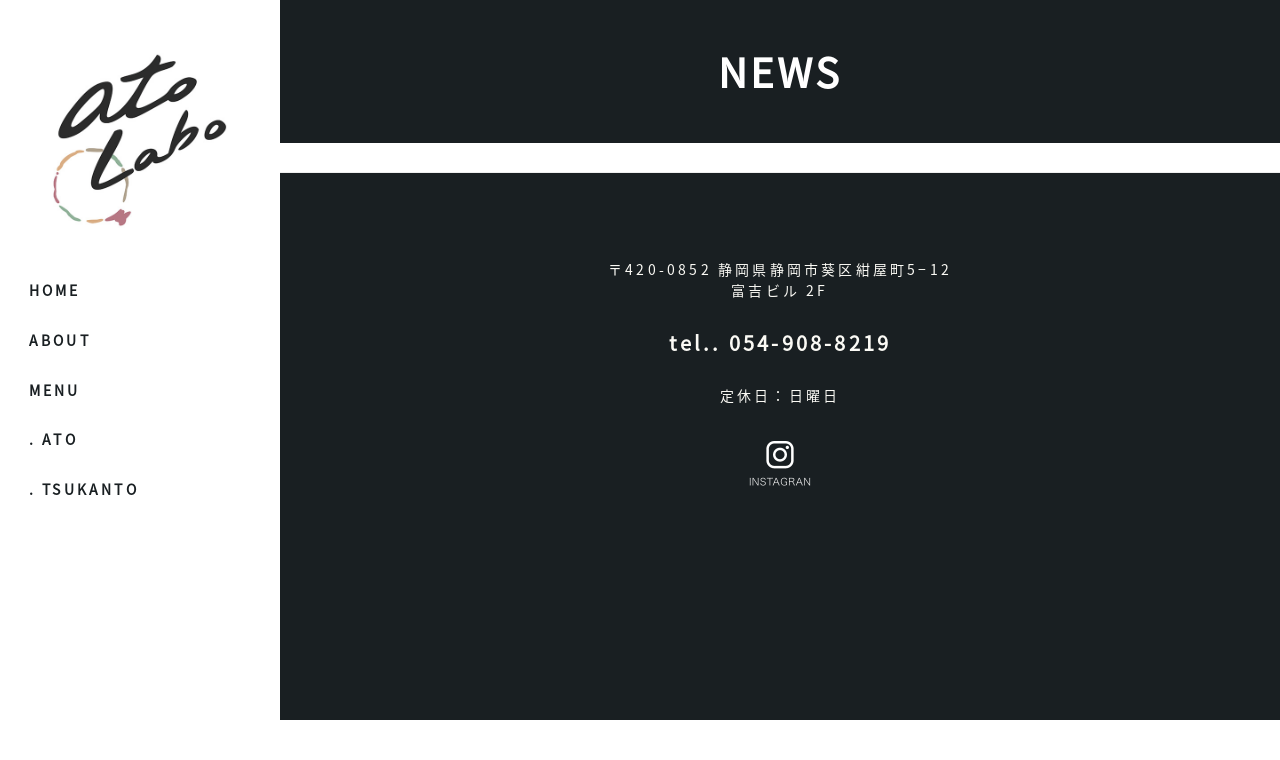

--- FILE ---
content_type: text/html; charset=UTF-8
request_url: https://ato-labo.ato-hatt.com/news/
body_size: 11106
content:

<!-- Start : [slug] => templates/layout/wrapper/one-column-full [name] =>  [template-slug] => templates/layout/wrapper/one-column-full -->
<!DOCTYPE html>
<html dir="ltr" lang="ja" prefix="og: https://ogp.me/ns#" data-sticky-footer="true" data-scrolled="false">

<!-- Start : [slug] => template-parts/common/head [name] =>  [template-slug] => template-parts/common/head -->

<head>
			<meta charset="UTF-8">
		<meta name="viewport" content="width=device-width, initial-scale=1, minimum-scale=1, viewport-fit=cover">
		<title>NEWS - ato Labo</title>

		<!-- All in One SEO 4.9.3 - aioseo.com -->
	<meta name="robots" content="max-image-preview:large" />
	<link rel="canonical" href="https://ato-labo.ato-hatt.com/news/" />
	<meta name="generator" content="All in One SEO (AIOSEO) 4.9.3" />
		<meta property="og:locale" content="ja_JP" />
		<meta property="og:site_name" content="ato Labo - 静岡市にあるワインバーレストランATOの2号店ato Laboです。日々美味しいものを求め、実験を繰り返し美味しさをお客様と一緒に追求して行けるカジュアルダイニングバーです。" />
		<meta property="og:type" content="article" />
		<meta property="og:title" content="NEWS - ato Labo" />
		<meta property="og:url" content="https://ato-labo.ato-hatt.com/news/" />
		<meta property="og:image" content="https://ato-labo.ato-hatt.com/wp-content/uploads/2023/02/ato_labo.jpg" />
		<meta property="og:image:secure_url" content="https://ato-labo.ato-hatt.com/wp-content/uploads/2023/02/ato_labo.jpg" />
		<meta property="article:published_time" content="2023-01-30T05:31:32+00:00" />
		<meta property="article:modified_time" content="2023-02-01T00:42:10+00:00" />
		<meta name="twitter:card" content="summary_large_image" />
		<meta name="twitter:title" content="NEWS - ato Labo" />
		<meta name="twitter:image" content="https://ato-labo.ato-hatt.com/wp-content/uploads/2023/02/ato_labo.jpg" />
		<script type="application/ld+json" class="aioseo-schema">
			{"@context":"https:\/\/schema.org","@graph":[{"@type":"BreadcrumbList","@id":"https:\/\/ato-labo.ato-hatt.com\/news\/#breadcrumblist","itemListElement":[{"@type":"ListItem","@id":"https:\/\/ato-labo.ato-hatt.com#listItem","position":1,"name":"\u30db\u30fc\u30e0","item":"https:\/\/ato-labo.ato-hatt.com","nextItem":{"@type":"ListItem","@id":"https:\/\/ato-labo.ato-hatt.com\/news\/#listItem","name":"NEWS"}},{"@type":"ListItem","@id":"https:\/\/ato-labo.ato-hatt.com\/news\/#listItem","position":2,"name":"NEWS","previousItem":{"@type":"ListItem","@id":"https:\/\/ato-labo.ato-hatt.com#listItem","name":"\u30db\u30fc\u30e0"}}]},{"@type":"Organization","@id":"https:\/\/ato-labo.ato-hatt.com\/#organization","name":"ato Labo","description":"\u9759\u5ca1\u5e02\u306b\u3042\u308b\u30ef\u30a4\u30f3\u30d0\u30fc\u30ec\u30b9\u30c8\u30e9\u30f3ATO\u306e2\u53f7\u5e97ato Labo\u3067\u3059\u3002\u65e5\u3005\u7f8e\u5473\u3057\u3044\u3082\u306e\u3092\u6c42\u3081\u3001\u5b9f\u9a13\u3092\u7e70\u308a\u8fd4\u3057\u7f8e\u5473\u3057\u3055\u3092\u304a\u5ba2\u69d8\u3068\u4e00\u7dd2\u306b\u8ffd\u6c42\u3057\u3066\u884c\u3051\u308b\u30ab\u30b8\u30e5\u30a2\u30eb\u30c0\u30a4\u30cb\u30f3\u30b0\u30d0\u30fc\u3067\u3059\u3002","url":"https:\/\/ato-labo.ato-hatt.com\/","logo":{"@type":"ImageObject","url":"https:\/\/ato-labo.ato-hatt.com\/wp-content\/uploads\/2023\/02\/ato_labo.jpg","@id":"https:\/\/ato-labo.ato-hatt.com\/news\/#organizationLogo","width":500,"height":500,"caption":"ato Labo\u30ed\u30b4"},"image":{"@id":"https:\/\/ato-labo.ato-hatt.com\/news\/#organizationLogo"}},{"@type":"WebPage","@id":"https:\/\/ato-labo.ato-hatt.com\/news\/#webpage","url":"https:\/\/ato-labo.ato-hatt.com\/news\/","name":"NEWS - ato Labo","inLanguage":"ja","isPartOf":{"@id":"https:\/\/ato-labo.ato-hatt.com\/#website"},"breadcrumb":{"@id":"https:\/\/ato-labo.ato-hatt.com\/news\/#breadcrumblist"},"datePublished":"2023-01-30T14:31:32+09:00","dateModified":"2023-02-01T09:42:10+09:00"},{"@type":"WebSite","@id":"https:\/\/ato-labo.ato-hatt.com\/#website","url":"https:\/\/ato-labo.ato-hatt.com\/","name":"ato Labo","description":"\u9759\u5ca1\u5e02\u306b\u3042\u308b\u30ef\u30a4\u30f3\u30d0\u30fc\u30ec\u30b9\u30c8\u30e9\u30f3ATO\u306e2\u53f7\u5e97ato Labo\u3067\u3059\u3002\u65e5\u3005\u7f8e\u5473\u3057\u3044\u3082\u306e\u3092\u6c42\u3081\u3001\u5b9f\u9a13\u3092\u7e70\u308a\u8fd4\u3057\u7f8e\u5473\u3057\u3055\u3092\u304a\u5ba2\u69d8\u3068\u4e00\u7dd2\u306b\u8ffd\u6c42\u3057\u3066\u884c\u3051\u308b\u30ab\u30b8\u30e5\u30a2\u30eb\u30c0\u30a4\u30cb\u30f3\u30b0\u30d0\u30fc\u3067\u3059\u3002","inLanguage":"ja","publisher":{"@id":"https:\/\/ato-labo.ato-hatt.com\/#organization"}}]}
		</script>
		<!-- All in One SEO -->

		<meta property="og:title" content="NEWS">
		<meta property="og:type" content="article">
		<meta property="og:url" content="https://ato-labo.ato-hatt.com/news/">
		<meta property="og:image" content="">
		<meta property="og:site_name" content="ato Labo">
		<meta property="og:description" content="静岡市にあるワインバーレストランATOの2号店ato Laboです。日々美味しいものを求め、実験を繰り返し美味しさをお客様と一緒に追求して行けるカジュアルダイニングバーです。">
		<meta property="og:locale" content="ja_JP">
				<link rel="alternate" type="application/rss+xml" title="ato Labo &raquo; フィード" href="https://ato-labo.ato-hatt.com/feed/" />
<link rel="alternate" type="application/rss+xml" title="ato Labo &raquo; コメントフィード" href="https://ato-labo.ato-hatt.com/comments/feed/" />
		<link rel="profile" href="http://gmpg.org/xfn/11">
												<link rel='stylesheet' id='wp-google-fonts-css' href='https://ato-labo.ato-hatt.com/wp-content/uploads/inc2734-wp-google-fonts/noto-sans-jp-400.css?ver=1' type='text/css' media='all' />
<link rel='stylesheet' id='wp-like-me-box-css' href='https://ato-labo.ato-hatt.com/wp-content/themes/snow-monkey/vendor/inc2734/wp-like-me-box/src/assets/css/wp-like-me-box.css?ver=1675059592' type='text/css' media='all' />
<link rel='stylesheet' id='slick-carousel-css' href='https://ato-labo.ato-hatt.com/wp-content/themes/snow-monkey/vendor/inc2734/wp-awesome-widgets/src/assets/packages/slick-carousel/slick/slick.css?ver=1675059592' type='text/css' media='all' />
<link rel='stylesheet' id='slick-carousel-theme-css' href='https://ato-labo.ato-hatt.com/wp-content/themes/snow-monkey/vendor/inc2734/wp-awesome-widgets/src/assets/packages/slick-carousel/slick/slick-theme.css?ver=1675059592' type='text/css' media='all' />
<link rel='stylesheet' id='wp-awesome-widgets-css' href='https://ato-labo.ato-hatt.com/wp-content/themes/snow-monkey/vendor/inc2734/wp-awesome-widgets/src/assets/css/app.css?ver=1675059592' type='text/css' media='all' />
<link rel='stylesheet' id='wp-oembed-blog-card-css' href='https://ato-labo.ato-hatt.com/wp-content/themes/snow-monkey/vendor/inc2734/wp-oembed-blog-card/src/assets/css/app.css?ver=1675059592' type='text/css' media='all' />
<link rel='stylesheet' id='wp-share-buttons-css' href='https://ato-labo.ato-hatt.com/wp-content/themes/snow-monkey/vendor/inc2734/wp-share-buttons/src/assets/css/wp-share-buttons.css?ver=1675059592' type='text/css' media='all' />
<link rel='stylesheet' id='wp-pure-css-gallery-css' href='https://ato-labo.ato-hatt.com/wp-content/themes/snow-monkey/vendor/inc2734/wp-pure-css-gallery/src/assets/css/wp-pure-css-gallery.css?ver=1675059592' type='text/css' media='all' />
<link rel='stylesheet' id='wp-block-library-css' href='https://ato-labo.ato-hatt.com/wp-includes/css/dist/block-library/style.min.css?ver=6.1.9' type='text/css' media='all' />
<link rel='stylesheet' id='aioseo/css/src/vue/standalone/blocks/table-of-contents/global.scss-css' href='https://ato-labo.ato-hatt.com/wp-content/plugins/all-in-one-seo-pack/dist/Lite/assets/css/table-of-contents/global.e90f6d47.css?ver=4.9.3' type='text/css' media='all' />
<link rel='stylesheet' id='snow-monkey-blocks/accordion-css' href='https://ato-labo.ato-hatt.com/wp-content/plugins/snow-monkey-blocks/dist/blocks/accordion/style.css?ver=1675056325' type='text/css' media='all' />
<link rel='stylesheet' id='snow-monkey-blocks/alert-css' href='https://ato-labo.ato-hatt.com/wp-content/plugins/snow-monkey-blocks/dist/blocks/alert/style.css?ver=1675056325' type='text/css' media='all' />
<link rel='stylesheet' id='snow-monkey-blocks/balloon-css' href='https://ato-labo.ato-hatt.com/wp-content/plugins/snow-monkey-blocks/dist/blocks/balloon/style.css?ver=1675056325' type='text/css' media='all' />
<link rel='stylesheet' id='snow-monkey-blocks/box-css' href='https://ato-labo.ato-hatt.com/wp-content/plugins/snow-monkey-blocks/dist/blocks/box/style.css?ver=1675056325' type='text/css' media='all' />
<link rel='stylesheet' id='snow-monkey-blocks/btn-css' href='https://ato-labo.ato-hatt.com/wp-content/plugins/snow-monkey-blocks/dist/blocks/btn/style.css?ver=1675056325' type='text/css' media='all' />
<link rel='stylesheet' id='snow-monkey-blocks/btn-box-css' href='https://ato-labo.ato-hatt.com/wp-content/plugins/snow-monkey-blocks/dist/blocks/btn-box/style.css?ver=1675056325' type='text/css' media='all' />
<link rel='stylesheet' id='snow-monkey-blocks/buttons-css' href='https://ato-labo.ato-hatt.com/wp-content/plugins/snow-monkey-blocks/dist/blocks/buttons/style.css?ver=1675056325' type='text/css' media='all' />
<link rel='stylesheet' id='snow-monkey-blocks/categories-list-css' href='https://ato-labo.ato-hatt.com/wp-content/plugins/snow-monkey-blocks/dist/blocks/categories-list/style.css?ver=1675056325' type='text/css' media='all' />
<link rel='stylesheet' id='snow-monkey-blocks/container-css' href='https://ato-labo.ato-hatt.com/wp-content/plugins/snow-monkey-blocks/dist/blocks/container/style.css?ver=1675056325' type='text/css' media='all' />
<link rel='stylesheet' id='snow-monkey-blocks/countdown-css' href='https://ato-labo.ato-hatt.com/wp-content/plugins/snow-monkey-blocks/dist/blocks/countdown/style.css?ver=1675056325' type='text/css' media='all' />
<link rel='stylesheet' id='snow-monkey-blocks/directory-structure-css' href='https://ato-labo.ato-hatt.com/wp-content/plugins/snow-monkey-blocks/dist/blocks/directory-structure/style.css?ver=1675056325' type='text/css' media='all' />
<link rel='stylesheet' id='snow-monkey-blocks/evaluation-star-css' href='https://ato-labo.ato-hatt.com/wp-content/plugins/snow-monkey-blocks/dist/blocks/evaluation-star/style.css?ver=1675056325' type='text/css' media='all' />
<link rel='stylesheet' id='snow-monkey-blocks/faq-css' href='https://ato-labo.ato-hatt.com/wp-content/plugins/snow-monkey-blocks/dist/blocks/faq/style.css?ver=1675056325' type='text/css' media='all' />
<link rel='stylesheet' id='snow-monkey-blocks/information-css' href='https://ato-labo.ato-hatt.com/wp-content/plugins/snow-monkey-blocks/dist/blocks/information/style.css?ver=1675056325' type='text/css' media='all' />
<link rel='stylesheet' id='snow-monkey-blocks/items-css' href='https://ato-labo.ato-hatt.com/wp-content/plugins/snow-monkey-blocks/dist/blocks/items/style.css?ver=1675056325' type='text/css' media='all' />
<link rel='stylesheet' id='snow-monkey-blocks/list-css' href='https://ato-labo.ato-hatt.com/wp-content/plugins/snow-monkey-blocks/dist/blocks/list/style.css?ver=1675056325' type='text/css' media='all' />
<link rel='stylesheet' id='snow-monkey-blocks/media-text-css' href='https://ato-labo.ato-hatt.com/wp-content/plugins/snow-monkey-blocks/dist/blocks/media-text/style.css?ver=1675056325' type='text/css' media='all' />
<link rel='stylesheet' id='snow-monkey-blocks/panels-css' href='https://ato-labo.ato-hatt.com/wp-content/plugins/snow-monkey-blocks/dist/blocks/panels/style.css?ver=1675056325' type='text/css' media='all' />
<link rel='stylesheet' id='snow-monkey-blocks/price-menu-css' href='https://ato-labo.ato-hatt.com/wp-content/plugins/snow-monkey-blocks/dist/blocks/price-menu/style.css?ver=1675056325' type='text/css' media='all' />
<link rel='stylesheet' id='snow-monkey-blocks/pricing-table-css' href='https://ato-labo.ato-hatt.com/wp-content/plugins/snow-monkey-blocks/dist/blocks/pricing-table/style.css?ver=1675056325' type='text/css' media='all' />
<link rel='stylesheet' id='snow-monkey-blocks/rating-box-css' href='https://ato-labo.ato-hatt.com/wp-content/plugins/snow-monkey-blocks/dist/blocks/rating-box/style.css?ver=1675056325' type='text/css' media='all' />
<link rel='stylesheet' id='snow-monkey-blocks/section-css' href='https://ato-labo.ato-hatt.com/wp-content/plugins/snow-monkey-blocks/dist/blocks/section/style.css?ver=1675056325' type='text/css' media='all' />
<link rel='stylesheet' id='snow-monkey-blocks/section-break-the-grid-css' href='https://ato-labo.ato-hatt.com/wp-content/plugins/snow-monkey-blocks/dist/blocks/section-break-the-grid/style.css?ver=1675056325' type='text/css' media='all' />
<link rel='stylesheet' id='snow-monkey-blocks/section-side-heading-css' href='https://ato-labo.ato-hatt.com/wp-content/plugins/snow-monkey-blocks/dist/blocks/section-side-heading/style.css?ver=1675056325' type='text/css' media='all' />
<link rel='stylesheet' id='snow-monkey-blocks/section-with-bgimage-css' href='https://ato-labo.ato-hatt.com/wp-content/plugins/snow-monkey-blocks/dist/blocks/section-with-bgimage/style.css?ver=1675056325' type='text/css' media='all' />
<link rel='stylesheet' id='snow-monkey-blocks/section-with-bgvideo-css' href='https://ato-labo.ato-hatt.com/wp-content/plugins/snow-monkey-blocks/dist/blocks/section-with-bgvideo/style.css?ver=1675056325' type='text/css' media='all' />
<link rel='stylesheet' id='snow-monkey-blocks/slider-css' href='https://ato-labo.ato-hatt.com/wp-content/plugins/snow-monkey-blocks/dist/blocks/slider/style.css?ver=1675056325' type='text/css' media='all' />
<link rel='stylesheet' id='spider-css' href='https://ato-labo.ato-hatt.com/wp-content/plugins/snow-monkey-blocks/dist/packages/spider/dist/css/spider.css?ver=1675056325' type='text/css' media='all' />
<link rel='stylesheet' id='snow-monkey-blocks/spider-contents-slider-css' href='https://ato-labo.ato-hatt.com/wp-content/plugins/snow-monkey-blocks/dist/blocks/spider-contents-slider/style.css?ver=1675056325' type='text/css' media='all' />
<link rel='stylesheet' id='snow-monkey-blocks/spider-pickup-slider-css' href='https://ato-labo.ato-hatt.com/wp-content/plugins/snow-monkey-blocks/dist/blocks/spider-pickup-slider/style.css?ver=1675056325' type='text/css' media='all' />
<link rel='stylesheet' id='snow-monkey-blocks/spider-slider-css' href='https://ato-labo.ato-hatt.com/wp-content/plugins/snow-monkey-blocks/dist/blocks/spider-slider/style.css?ver=1675056325' type='text/css' media='all' />
<link rel='stylesheet' id='snow-monkey-blocks/step-css' href='https://ato-labo.ato-hatt.com/wp-content/plugins/snow-monkey-blocks/dist/blocks/step/style.css?ver=1675056325' type='text/css' media='all' />
<link rel='stylesheet' id='snow-monkey-blocks/tabs-css' href='https://ato-labo.ato-hatt.com/wp-content/plugins/snow-monkey-blocks/dist/blocks/tabs/style.css?ver=1675056325' type='text/css' media='all' />
<link rel='stylesheet' id='snow-monkey-blocks/taxonomy-terms-css' href='https://ato-labo.ato-hatt.com/wp-content/plugins/snow-monkey-blocks/dist/blocks/taxonomy-terms/style.css?ver=1675056325' type='text/css' media='all' />
<link rel='stylesheet' id='snow-monkey-blocks/testimonial-css' href='https://ato-labo.ato-hatt.com/wp-content/plugins/snow-monkey-blocks/dist/blocks/testimonial/style.css?ver=1675056325' type='text/css' media='all' />
<link rel='stylesheet' id='snow-monkey-blocks/thumbnail-gallery-css' href='https://ato-labo.ato-hatt.com/wp-content/plugins/snow-monkey-blocks/dist/blocks/thumbnail-gallery/style.css?ver=1675056325' type='text/css' media='all' />
<link rel='stylesheet' id='snow-monkey-blocks-css' href='https://ato-labo.ato-hatt.com/wp-content/plugins/snow-monkey-blocks/dist/css/blocks.css?ver=1675056325' type='text/css' media='all' />
<link rel='stylesheet' id='snow-monkey-snow-monkey-blocks-app-css' href='https://ato-labo.ato-hatt.com/wp-content/themes/snow-monkey/assets/css/dependency/snow-monkey-blocks/app.css?ver=1675059592' type='text/css' media='all' />
<link rel='stylesheet' id='snow-monkey-snow-monkey-blocks-theme-css' href='https://ato-labo.ato-hatt.com/wp-content/themes/snow-monkey/assets/css/dependency/snow-monkey-blocks/app-theme.css?ver=1675059592' type='text/css' media='all' />
<style id='global-styles-inline-css' type='text/css'>
body{--wp--preset--color--black: #000000;--wp--preset--color--cyan-bluish-gray: #abb8c3;--wp--preset--color--white: #ffffff;--wp--preset--color--pale-pink: #f78da7;--wp--preset--color--vivid-red: #cf2e2e;--wp--preset--color--luminous-vivid-orange: #ff6900;--wp--preset--color--luminous-vivid-amber: #fcb900;--wp--preset--color--light-green-cyan: #7bdcb5;--wp--preset--color--vivid-green-cyan: #00d084;--wp--preset--color--pale-cyan-blue: #8ed1fc;--wp--preset--color--vivid-cyan-blue: #0693e3;--wp--preset--color--vivid-purple: #9b51e0;--wp--preset--color--text-color: #333;--wp--preset--color--dark-gray: #999;--wp--preset--color--gray: #ccc;--wp--preset--color--very-light-gray: #eee;--wp--preset--color--lightest-grey: #f7f7f7;--wp--preset--color--accent-color: #fbfaf5;--wp--preset--color--sub-accent-color: #191f22;--wp--preset--gradient--vivid-cyan-blue-to-vivid-purple: linear-gradient(135deg,rgba(6,147,227,1) 0%,rgb(155,81,224) 100%);--wp--preset--gradient--light-green-cyan-to-vivid-green-cyan: linear-gradient(135deg,rgb(122,220,180) 0%,rgb(0,208,130) 100%);--wp--preset--gradient--luminous-vivid-amber-to-luminous-vivid-orange: linear-gradient(135deg,rgba(252,185,0,1) 0%,rgba(255,105,0,1) 100%);--wp--preset--gradient--luminous-vivid-orange-to-vivid-red: linear-gradient(135deg,rgba(255,105,0,1) 0%,rgb(207,46,46) 100%);--wp--preset--gradient--very-light-gray-to-cyan-bluish-gray: linear-gradient(135deg,rgb(238,238,238) 0%,rgb(169,184,195) 100%);--wp--preset--gradient--cool-to-warm-spectrum: linear-gradient(135deg,rgb(74,234,220) 0%,rgb(151,120,209) 20%,rgb(207,42,186) 40%,rgb(238,44,130) 60%,rgb(251,105,98) 80%,rgb(254,248,76) 100%);--wp--preset--gradient--blush-light-purple: linear-gradient(135deg,rgb(255,206,236) 0%,rgb(152,150,240) 100%);--wp--preset--gradient--blush-bordeaux: linear-gradient(135deg,rgb(254,205,165) 0%,rgb(254,45,45) 50%,rgb(107,0,62) 100%);--wp--preset--gradient--luminous-dusk: linear-gradient(135deg,rgb(255,203,112) 0%,rgb(199,81,192) 50%,rgb(65,88,208) 100%);--wp--preset--gradient--pale-ocean: linear-gradient(135deg,rgb(255,245,203) 0%,rgb(182,227,212) 50%,rgb(51,167,181) 100%);--wp--preset--gradient--electric-grass: linear-gradient(135deg,rgb(202,248,128) 0%,rgb(113,206,126) 100%);--wp--preset--gradient--midnight: linear-gradient(135deg,rgb(2,3,129) 0%,rgb(40,116,252) 100%);--wp--preset--duotone--dark-grayscale: url('#wp-duotone-dark-grayscale');--wp--preset--duotone--grayscale: url('#wp-duotone-grayscale');--wp--preset--duotone--purple-yellow: url('#wp-duotone-purple-yellow');--wp--preset--duotone--blue-red: url('#wp-duotone-blue-red');--wp--preset--duotone--midnight: url('#wp-duotone-midnight');--wp--preset--duotone--magenta-yellow: url('#wp-duotone-magenta-yellow');--wp--preset--duotone--purple-green: url('#wp-duotone-purple-green');--wp--preset--duotone--blue-orange: url('#wp-duotone-blue-orange');--wp--preset--font-size--small: 13px;--wp--preset--font-size--medium: 20px;--wp--preset--font-size--large: 36px;--wp--preset--font-size--x-large: 42px;--wp--preset--font-size--sm-small: 14px;--wp--preset--font-size--sm-normal: 16px;--wp--preset--font-size--sm-medium: 20px;--wp--preset--font-size--sm-large: 28px;--wp--preset--font-size--sm-xlarge: 44px;--wp--preset--font-size--sm-xxlarge: 76px;--wp--preset--font-size--sm-xxxlarge: 140px;--wp--preset--spacing--20: 0.44rem;--wp--preset--spacing--30: 0.67rem;--wp--preset--spacing--40: 1rem;--wp--preset--spacing--50: 1.5rem;--wp--preset--spacing--60: 2.25rem;--wp--preset--spacing--70: 3.38rem;--wp--preset--spacing--80: 5.06rem;}body { margin: 0;--wp--style--global--content-size: var(--wp-block-width);--wp--style--global--wide-size: calc(var(--wp-block-width) + 240px); }.wp-site-blocks > .alignleft { float: left; margin-right: 2em; }.wp-site-blocks > .alignright { float: right; margin-left: 2em; }.wp-site-blocks > .aligncenter { justify-content: center; margin-left: auto; margin-right: auto; }:where(.is-layout-flex){gap: 0.5em;}body .is-layout-flow > .alignleft{float: left;margin-inline-start: 0;margin-inline-end: 2em;}body .is-layout-flow > .alignright{float: right;margin-inline-start: 2em;margin-inline-end: 0;}body .is-layout-flow > .aligncenter{margin-left: auto !important;margin-right: auto !important;}body .is-layout-constrained > .alignleft{float: left;margin-inline-start: 0;margin-inline-end: 2em;}body .is-layout-constrained > .alignright{float: right;margin-inline-start: 2em;margin-inline-end: 0;}body .is-layout-constrained > .aligncenter{margin-left: auto !important;margin-right: auto !important;}body .is-layout-constrained > :where(:not(.alignleft):not(.alignright):not(.alignfull)){max-width: var(--wp--style--global--content-size);margin-left: auto !important;margin-right: auto !important;}body .is-layout-constrained > .alignwide{max-width: var(--wp--style--global--wide-size);}body .is-layout-flex{display: flex;}body .is-layout-flex{flex-wrap: wrap;align-items: center;}body .is-layout-flex > *{margin: 0;}body{padding-top: 0px;padding-right: 0px;padding-bottom: 0px;padding-left: 0px;}a:where(:not(.wp-element-button)){text-decoration: underline;}.wp-element-button, .wp-block-button__link{background-color: #32373c;border-width: 0;color: #fff;font-family: inherit;font-size: inherit;line-height: inherit;padding: calc(0.667em + 2px) calc(1.333em + 2px);text-decoration: none;}.has-black-color{color: var(--wp--preset--color--black) !important;}.has-cyan-bluish-gray-color{color: var(--wp--preset--color--cyan-bluish-gray) !important;}.has-white-color{color: var(--wp--preset--color--white) !important;}.has-pale-pink-color{color: var(--wp--preset--color--pale-pink) !important;}.has-vivid-red-color{color: var(--wp--preset--color--vivid-red) !important;}.has-luminous-vivid-orange-color{color: var(--wp--preset--color--luminous-vivid-orange) !important;}.has-luminous-vivid-amber-color{color: var(--wp--preset--color--luminous-vivid-amber) !important;}.has-light-green-cyan-color{color: var(--wp--preset--color--light-green-cyan) !important;}.has-vivid-green-cyan-color{color: var(--wp--preset--color--vivid-green-cyan) !important;}.has-pale-cyan-blue-color{color: var(--wp--preset--color--pale-cyan-blue) !important;}.has-vivid-cyan-blue-color{color: var(--wp--preset--color--vivid-cyan-blue) !important;}.has-vivid-purple-color{color: var(--wp--preset--color--vivid-purple) !important;}.has-text-color-color{color: var(--wp--preset--color--text-color) !important;}.has-dark-gray-color{color: var(--wp--preset--color--dark-gray) !important;}.has-gray-color{color: var(--wp--preset--color--gray) !important;}.has-very-light-gray-color{color: var(--wp--preset--color--very-light-gray) !important;}.has-lightest-grey-color{color: var(--wp--preset--color--lightest-grey) !important;}.has-accent-color-color{color: var(--wp--preset--color--accent-color) !important;}.has-sub-accent-color-color{color: var(--wp--preset--color--sub-accent-color) !important;}.has-black-background-color{background-color: var(--wp--preset--color--black) !important;}.has-cyan-bluish-gray-background-color{background-color: var(--wp--preset--color--cyan-bluish-gray) !important;}.has-white-background-color{background-color: var(--wp--preset--color--white) !important;}.has-pale-pink-background-color{background-color: var(--wp--preset--color--pale-pink) !important;}.has-vivid-red-background-color{background-color: var(--wp--preset--color--vivid-red) !important;}.has-luminous-vivid-orange-background-color{background-color: var(--wp--preset--color--luminous-vivid-orange) !important;}.has-luminous-vivid-amber-background-color{background-color: var(--wp--preset--color--luminous-vivid-amber) !important;}.has-light-green-cyan-background-color{background-color: var(--wp--preset--color--light-green-cyan) !important;}.has-vivid-green-cyan-background-color{background-color: var(--wp--preset--color--vivid-green-cyan) !important;}.has-pale-cyan-blue-background-color{background-color: var(--wp--preset--color--pale-cyan-blue) !important;}.has-vivid-cyan-blue-background-color{background-color: var(--wp--preset--color--vivid-cyan-blue) !important;}.has-vivid-purple-background-color{background-color: var(--wp--preset--color--vivid-purple) !important;}.has-text-color-background-color{background-color: var(--wp--preset--color--text-color) !important;}.has-dark-gray-background-color{background-color: var(--wp--preset--color--dark-gray) !important;}.has-gray-background-color{background-color: var(--wp--preset--color--gray) !important;}.has-very-light-gray-background-color{background-color: var(--wp--preset--color--very-light-gray) !important;}.has-lightest-grey-background-color{background-color: var(--wp--preset--color--lightest-grey) !important;}.has-accent-color-background-color{background-color: var(--wp--preset--color--accent-color) !important;}.has-sub-accent-color-background-color{background-color: var(--wp--preset--color--sub-accent-color) !important;}.has-black-border-color{border-color: var(--wp--preset--color--black) !important;}.has-cyan-bluish-gray-border-color{border-color: var(--wp--preset--color--cyan-bluish-gray) !important;}.has-white-border-color{border-color: var(--wp--preset--color--white) !important;}.has-pale-pink-border-color{border-color: var(--wp--preset--color--pale-pink) !important;}.has-vivid-red-border-color{border-color: var(--wp--preset--color--vivid-red) !important;}.has-luminous-vivid-orange-border-color{border-color: var(--wp--preset--color--luminous-vivid-orange) !important;}.has-luminous-vivid-amber-border-color{border-color: var(--wp--preset--color--luminous-vivid-amber) !important;}.has-light-green-cyan-border-color{border-color: var(--wp--preset--color--light-green-cyan) !important;}.has-vivid-green-cyan-border-color{border-color: var(--wp--preset--color--vivid-green-cyan) !important;}.has-pale-cyan-blue-border-color{border-color: var(--wp--preset--color--pale-cyan-blue) !important;}.has-vivid-cyan-blue-border-color{border-color: var(--wp--preset--color--vivid-cyan-blue) !important;}.has-vivid-purple-border-color{border-color: var(--wp--preset--color--vivid-purple) !important;}.has-text-color-border-color{border-color: var(--wp--preset--color--text-color) !important;}.has-dark-gray-border-color{border-color: var(--wp--preset--color--dark-gray) !important;}.has-gray-border-color{border-color: var(--wp--preset--color--gray) !important;}.has-very-light-gray-border-color{border-color: var(--wp--preset--color--very-light-gray) !important;}.has-lightest-grey-border-color{border-color: var(--wp--preset--color--lightest-grey) !important;}.has-accent-color-border-color{border-color: var(--wp--preset--color--accent-color) !important;}.has-sub-accent-color-border-color{border-color: var(--wp--preset--color--sub-accent-color) !important;}.has-vivid-cyan-blue-to-vivid-purple-gradient-background{background: var(--wp--preset--gradient--vivid-cyan-blue-to-vivid-purple) !important;}.has-light-green-cyan-to-vivid-green-cyan-gradient-background{background: var(--wp--preset--gradient--light-green-cyan-to-vivid-green-cyan) !important;}.has-luminous-vivid-amber-to-luminous-vivid-orange-gradient-background{background: var(--wp--preset--gradient--luminous-vivid-amber-to-luminous-vivid-orange) !important;}.has-luminous-vivid-orange-to-vivid-red-gradient-background{background: var(--wp--preset--gradient--luminous-vivid-orange-to-vivid-red) !important;}.has-very-light-gray-to-cyan-bluish-gray-gradient-background{background: var(--wp--preset--gradient--very-light-gray-to-cyan-bluish-gray) !important;}.has-cool-to-warm-spectrum-gradient-background{background: var(--wp--preset--gradient--cool-to-warm-spectrum) !important;}.has-blush-light-purple-gradient-background{background: var(--wp--preset--gradient--blush-light-purple) !important;}.has-blush-bordeaux-gradient-background{background: var(--wp--preset--gradient--blush-bordeaux) !important;}.has-luminous-dusk-gradient-background{background: var(--wp--preset--gradient--luminous-dusk) !important;}.has-pale-ocean-gradient-background{background: var(--wp--preset--gradient--pale-ocean) !important;}.has-electric-grass-gradient-background{background: var(--wp--preset--gradient--electric-grass) !important;}.has-midnight-gradient-background{background: var(--wp--preset--gradient--midnight) !important;}.has-small-font-size{font-size: var(--wp--preset--font-size--small) !important;}.has-medium-font-size{font-size: var(--wp--preset--font-size--medium) !important;}.has-large-font-size{font-size: var(--wp--preset--font-size--large) !important;}.has-x-large-font-size{font-size: var(--wp--preset--font-size--x-large) !important;}.has-sm-small-font-size{font-size: var(--wp--preset--font-size--sm-small) !important;}.has-sm-normal-font-size{font-size: var(--wp--preset--font-size--sm-normal) !important;}.has-sm-medium-font-size{font-size: var(--wp--preset--font-size--sm-medium) !important;}.has-sm-large-font-size{font-size: var(--wp--preset--font-size--sm-large) !important;}.has-sm-xlarge-font-size{font-size: var(--wp--preset--font-size--sm-xlarge) !important;}.has-sm-xxlarge-font-size{font-size: var(--wp--preset--font-size--sm-xxlarge) !important;}.has-sm-xxxlarge-font-size{font-size: var(--wp--preset--font-size--sm-xxxlarge) !important;}
.wp-block-navigation a:where(:not(.wp-element-button)){color: inherit;}
:where(.wp-block-columns.is-layout-flex){gap: 2em;}
.wp-block-pullquote{font-size: 1.5em;line-height: 1.6;}
</style>
<link rel='stylesheet' id='snow-monkey-app-css' href='https://ato-labo.ato-hatt.com/wp-content/themes/snow-monkey/assets/css/app/app.css?ver=1675059592' type='text/css' media='all' />
<style id='snow-monkey-app-inline-css' type='text/css'>
input[type="email"],input[type="number"],input[type="password"],input[type="search"],input[type="tel"],input[type="text"],input[type="url"],textarea { font-size: 16px }
:root { --_container-max-width: 1280px;--_margin-scale: 1;--_space: 1.8rem;--accent-color: #fbfaf5;--dark-accent-color: #ded6ac;--light-accent-color: #ffffff;--lighter-accent-color: #ffffff;--lightest-accent-color: #ffffff;--sub-accent-color: #191f22;--dark-sub-accent-color: #000000;--light-sub-accent-color: #44555d;--lighter-sub-accent-color: #617984;--lightest-sub-accent-color: #69828f;--_half-leading: 0.25;--font-family: "Noto Sans JP",sans-serif;--_base-font-family: var(--font-family);--line-height-sm-small: calc(16 / 14 + var(--_half-leading) * 2);--line-height-sm-normal: calc(16 / 16 + var(--_half-leading) * 2);--line-height-sm-medium: calc(16 / 20 + var(--_half-leading) * 2);--line-height-sm-large: calc(16 / 28 + var(--_half-leading) * 2);--line-height-sm-xlarge: calc(16 / 44 + var(--_half-leading) * 2);--line-height-sm-xxlarge: calc(16 / 76 + var(--_half-leading) * 2);--line-height-sm-xxxlarge: calc(16 / 140 + var(--_half-leading) * 2);--_base-font-size-px: 16px }
html { letter-spacing: 0.2rem }
.p-infobar__inner { background-color: #fbfaf5 }
.p-infobar__content { color: #fff }
</style>
<link rel='stylesheet' id='snow-monkey-theme-css' href='https://ato-labo.ato-hatt.com/wp-content/themes/snow-monkey/assets/css/app/app-theme.css?ver=1675059592' type='text/css' media='all' />
<style id='snow-monkey-theme-inline-css' type='text/css'>
:root { --entry-content-h2-border-left: 1px solid var(--accent-color, #cd162c);--entry-content-h2-background-color: #f7f7f7;--entry-content-h2-padding: calc(var(--_space, 1.76923rem) * 0.25) calc(var(--_space, 1.76923rem) * 0.25) calc(var(--_space, 1.76923rem) * 0.25) calc(var(--_space, 1.76923rem) * 0.5);--entry-content-h3-border-bottom: 1px solid #eee;--entry-content-h3-padding: 0 0 calc(var(--_space, 1.76923rem) * 0.25);--widget-title-display: flex;--widget-title-flex-direction: row;--widget-title-align-items: center;--widget-title-justify-content: center;--widget-title-pseudo-display: block;--widget-title-pseudo-content: "";--widget-title-pseudo-height: 1px;--widget-title-pseudo-background-color: #111;--widget-title-pseudo-flex: 1 0 0%;--widget-title-pseudo-min-width: 20px;--widget-title-before-margin-right: .5em;--widget-title-after-margin-left: .5em }
</style>
<style id='snow-monkey-inline-css' type='text/css'>
.c-site-branding__title .custom-logo { width: 75px; }@media (min-width: 64em) { .c-site-branding__title .custom-logo { width: 250px; } }
</style>
<link rel='stylesheet' id='my-snow-monkey-css' href='https://ato-labo.ato-hatt.com/wp-content/plugins/my-snow-monkey/style.css?ver=1675229689' type='text/css' media='all' />
<link rel='stylesheet' id='snow-monkey-blocks-background-parallax-css' href='https://ato-labo.ato-hatt.com/wp-content/plugins/snow-monkey-blocks/dist/css/background-parallax.css?ver=1675056325' type='text/css' media='all' />
<link rel='stylesheet' id='snow-monkey-editor-css' href='https://ato-labo.ato-hatt.com/wp-content/plugins/snow-monkey-editor/dist/css/app.css?ver=1675056332' type='text/css' media='all' />
<link rel='stylesheet' id='snow-monkey-custom-widgets-app-css' href='https://ato-labo.ato-hatt.com/wp-content/themes/snow-monkey/assets/css/custom-widgets/app.css?ver=1675059592' type='text/css' media='all' />
<link rel='stylesheet' id='snow-monkey-custom-widgets-theme-css' href='https://ato-labo.ato-hatt.com/wp-content/themes/snow-monkey/assets/css/custom-widgets/app-theme.css?ver=1675059592' type='text/css' media='all' />
<style id='snow-monkey-custom-widgets-inline-css' type='text/css'>
.wpaw-site-branding__logo .custom-logo { width: 75px; }@media (min-width: 64em) { .wpaw-site-branding__logo .custom-logo { width: 250px; } }
</style>
<link rel='stylesheet' id='snow-monkey-block-library-app-css' href='https://ato-labo.ato-hatt.com/wp-content/themes/snow-monkey/assets/css/block-library/app.css?ver=1675059592' type='text/css' media='all' />
<link rel='stylesheet' id='snow-monkey-block-library-theme-css' href='https://ato-labo.ato-hatt.com/wp-content/themes/snow-monkey/assets/css/block-library/app-theme.css?ver=1675059592' type='text/css' media='all' />
<link rel="https://api.w.org/" href="https://ato-labo.ato-hatt.com/wp-json/" /><link rel="alternate" type="application/json" href="https://ato-labo.ato-hatt.com/wp-json/wp/v2/pages/17" /><link rel="EditURI" type="application/rsd+xml" title="RSD" href="https://ato-labo.ato-hatt.com/xmlrpc.php?rsd" />
<link rel="wlwmanifest" type="application/wlwmanifest+xml" href="https://ato-labo.ato-hatt.com/wp-includes/wlwmanifest.xml" />
<meta name="generator" content="WordPress 6.1.9" />
<link rel='shortlink' href='https://ato-labo.ato-hatt.com/?p=17' />
<link rel="alternate" type="application/json+oembed" href="https://ato-labo.ato-hatt.com/wp-json/oembed/1.0/embed?url=https%3A%2F%2Fato-labo.ato-hatt.com%2Fnews%2F" />
<link rel="alternate" type="text/xml+oembed" href="https://ato-labo.ato-hatt.com/wp-json/oembed/1.0/embed?url=https%3A%2F%2Fato-labo.ato-hatt.com%2Fnews%2F&#038;format=xml" />
<link rel="preconnect" href="https://fonts.gstatic.com">
<link href="https://fonts.googleapis.com/css2?family=Montserrat:wght@100;200;300;400;500;600&display=swap" rel="stylesheet">
		<meta name="google-site-verification" content="yCRvwJ0PnPNAMujPFJx30Mq1E6B71tvVRRstC-nDJto">
				<script type="application/ld+json">
			{"@context":"http:\/\/schema.org","@type":"Article","headline":"NEWS","author":{"@type":"Person","name":"ato-labo"},"publisher":{"@type":"Organization","url":"https:\/\/ato-labo.ato-hatt.com","name":"ato Labo","logo":{"@type":"ImageObject","url":"https:\/\/ato-labo.ato-hatt.com\/wp-content\/uploads\/2023\/02\/ato_labo.jpg"}},"mainEntityOfPage":{"@type":"WebPage","@id":"https:\/\/ato-labo.ato-hatt.com\/news\/"},"image":{"@type":"ImageObject","url":false},"datePublished":"2023-01-30T14:31:32+09:00","dateModified":"2023-02-01T09:42:10+09:00","description":"\u9759\u5ca1\u5e02\u306b\u3042\u308b\u30ef\u30a4\u30f3\u30d0\u30fc\u30ec\u30b9\u30c8\u30e9\u30f3ATO\u306e2\u53f7\u5e97ato Labo\u3067\u3059\u3002\u65e5\u3005\u7f8e\u5473\u3057\u3044\u3082\u306e\u3092\u6c42\u3081\u3001\u5b9f\u9a13\u3092\u7e70\u308a\u8fd4\u3057\u7f8e\u5473\u3057\u3055\u3092\u304a\u5ba2\u69d8\u3068\u4e00\u7dd2\u306b\u8ffd\u6c42\u3057\u3066\u884c\u3051\u308b\u30ab\u30b8\u30e5\u30a2\u30eb\u30c0\u30a4\u30cb\u30f3\u30b0\u30d0\u30fc\u3067\u3059\u3002"}		</script>
							<meta name="twitter:card" content="summary">
		
						<meta name="theme-color" content="#fbfaf5">
		<link rel="icon" href="https://ato-labo.ato-hatt.com/wp-content/uploads/2023/01/cropped-ato_labo-32x32.jpg" sizes="32x32" />
<link rel="icon" href="https://ato-labo.ato-hatt.com/wp-content/uploads/2023/01/cropped-ato_labo-192x192.jpg" sizes="192x192" />
<link rel="apple-touch-icon" href="https://ato-labo.ato-hatt.com/wp-content/uploads/2023/01/cropped-ato_labo-180x180.jpg" />
<meta name="msapplication-TileImage" content="https://ato-labo.ato-hatt.com/wp-content/uploads/2023/01/cropped-ato_labo-270x270.jpg" />
</head>

<!-- End : [slug] => template-parts/common/head [name] =>  [template-slug] => template-parts/common/head -->

<body class="page-template page-template-page-templates page-template-one-column-full page-template-page-templatesone-column-full-php page page-id-17 wp-custom-logo l-body--one-column-full news l-body" id="body"
	data-has-sidebar="false"
	data-is-full-template="true"
	data-is-slim-width="false"
	data-header-layout="left"
	data-infobar-position="header-bottom"
	ontouchstart=""
	>

			<div id="page-start"></div>
		<svg xmlns="http://www.w3.org/2000/svg" viewBox="0 0 0 0" width="0" height="0" focusable="false" role="none" style="visibility: hidden; position: absolute; left: -9999px; overflow: hidden;" ><defs><filter id="wp-duotone-dark-grayscale"><feColorMatrix color-interpolation-filters="sRGB" type="matrix" values=" .299 .587 .114 0 0 .299 .587 .114 0 0 .299 .587 .114 0 0 .299 .587 .114 0 0 " /><feComponentTransfer color-interpolation-filters="sRGB" ><feFuncR type="table" tableValues="0 0.49803921568627" /><feFuncG type="table" tableValues="0 0.49803921568627" /><feFuncB type="table" tableValues="0 0.49803921568627" /><feFuncA type="table" tableValues="1 1" /></feComponentTransfer><feComposite in2="SourceGraphic" operator="in" /></filter></defs></svg><svg xmlns="http://www.w3.org/2000/svg" viewBox="0 0 0 0" width="0" height="0" focusable="false" role="none" style="visibility: hidden; position: absolute; left: -9999px; overflow: hidden;" ><defs><filter id="wp-duotone-grayscale"><feColorMatrix color-interpolation-filters="sRGB" type="matrix" values=" .299 .587 .114 0 0 .299 .587 .114 0 0 .299 .587 .114 0 0 .299 .587 .114 0 0 " /><feComponentTransfer color-interpolation-filters="sRGB" ><feFuncR type="table" tableValues="0 1" /><feFuncG type="table" tableValues="0 1" /><feFuncB type="table" tableValues="0 1" /><feFuncA type="table" tableValues="1 1" /></feComponentTransfer><feComposite in2="SourceGraphic" operator="in" /></filter></defs></svg><svg xmlns="http://www.w3.org/2000/svg" viewBox="0 0 0 0" width="0" height="0" focusable="false" role="none" style="visibility: hidden; position: absolute; left: -9999px; overflow: hidden;" ><defs><filter id="wp-duotone-purple-yellow"><feColorMatrix color-interpolation-filters="sRGB" type="matrix" values=" .299 .587 .114 0 0 .299 .587 .114 0 0 .299 .587 .114 0 0 .299 .587 .114 0 0 " /><feComponentTransfer color-interpolation-filters="sRGB" ><feFuncR type="table" tableValues="0.54901960784314 0.98823529411765" /><feFuncG type="table" tableValues="0 1" /><feFuncB type="table" tableValues="0.71764705882353 0.25490196078431" /><feFuncA type="table" tableValues="1 1" /></feComponentTransfer><feComposite in2="SourceGraphic" operator="in" /></filter></defs></svg><svg xmlns="http://www.w3.org/2000/svg" viewBox="0 0 0 0" width="0" height="0" focusable="false" role="none" style="visibility: hidden; position: absolute; left: -9999px; overflow: hidden;" ><defs><filter id="wp-duotone-blue-red"><feColorMatrix color-interpolation-filters="sRGB" type="matrix" values=" .299 .587 .114 0 0 .299 .587 .114 0 0 .299 .587 .114 0 0 .299 .587 .114 0 0 " /><feComponentTransfer color-interpolation-filters="sRGB" ><feFuncR type="table" tableValues="0 1" /><feFuncG type="table" tableValues="0 0.27843137254902" /><feFuncB type="table" tableValues="0.5921568627451 0.27843137254902" /><feFuncA type="table" tableValues="1 1" /></feComponentTransfer><feComposite in2="SourceGraphic" operator="in" /></filter></defs></svg><svg xmlns="http://www.w3.org/2000/svg" viewBox="0 0 0 0" width="0" height="0" focusable="false" role="none" style="visibility: hidden; position: absolute; left: -9999px; overflow: hidden;" ><defs><filter id="wp-duotone-midnight"><feColorMatrix color-interpolation-filters="sRGB" type="matrix" values=" .299 .587 .114 0 0 .299 .587 .114 0 0 .299 .587 .114 0 0 .299 .587 .114 0 0 " /><feComponentTransfer color-interpolation-filters="sRGB" ><feFuncR type="table" tableValues="0 0" /><feFuncG type="table" tableValues="0 0.64705882352941" /><feFuncB type="table" tableValues="0 1" /><feFuncA type="table" tableValues="1 1" /></feComponentTransfer><feComposite in2="SourceGraphic" operator="in" /></filter></defs></svg><svg xmlns="http://www.w3.org/2000/svg" viewBox="0 0 0 0" width="0" height="0" focusable="false" role="none" style="visibility: hidden; position: absolute; left: -9999px; overflow: hidden;" ><defs><filter id="wp-duotone-magenta-yellow"><feColorMatrix color-interpolation-filters="sRGB" type="matrix" values=" .299 .587 .114 0 0 .299 .587 .114 0 0 .299 .587 .114 0 0 .299 .587 .114 0 0 " /><feComponentTransfer color-interpolation-filters="sRGB" ><feFuncR type="table" tableValues="0.78039215686275 1" /><feFuncG type="table" tableValues="0 0.94901960784314" /><feFuncB type="table" tableValues="0.35294117647059 0.47058823529412" /><feFuncA type="table" tableValues="1 1" /></feComponentTransfer><feComposite in2="SourceGraphic" operator="in" /></filter></defs></svg><svg xmlns="http://www.w3.org/2000/svg" viewBox="0 0 0 0" width="0" height="0" focusable="false" role="none" style="visibility: hidden; position: absolute; left: -9999px; overflow: hidden;" ><defs><filter id="wp-duotone-purple-green"><feColorMatrix color-interpolation-filters="sRGB" type="matrix" values=" .299 .587 .114 0 0 .299 .587 .114 0 0 .299 .587 .114 0 0 .299 .587 .114 0 0 " /><feComponentTransfer color-interpolation-filters="sRGB" ><feFuncR type="table" tableValues="0.65098039215686 0.40392156862745" /><feFuncG type="table" tableValues="0 1" /><feFuncB type="table" tableValues="0.44705882352941 0.4" /><feFuncA type="table" tableValues="1 1" /></feComponentTransfer><feComposite in2="SourceGraphic" operator="in" /></filter></defs></svg><svg xmlns="http://www.w3.org/2000/svg" viewBox="0 0 0 0" width="0" height="0" focusable="false" role="none" style="visibility: hidden; position: absolute; left: -9999px; overflow: hidden;" ><defs><filter id="wp-duotone-blue-orange"><feColorMatrix color-interpolation-filters="sRGB" type="matrix" values=" .299 .587 .114 0 0 .299 .587 .114 0 0 .299 .587 .114 0 0 .299 .587 .114 0 0 " /><feComponentTransfer color-interpolation-filters="sRGB" ><feFuncR type="table" tableValues="0.098039215686275 1" /><feFuncG type="table" tableValues="0 0.66274509803922" /><feFuncB type="table" tableValues="0.84705882352941 0.41960784313725" /><feFuncA type="table" tableValues="1 1" /></feComponentTransfer><feComposite in2="SourceGraphic" operator="in" /></filter></defs></svg>	
	
<!-- Start : [slug] => template-parts/nav/drawer [name] =>  [template-slug] => template-parts/nav/drawer -->

<nav
	id="drawer-nav"
	class="c-drawer c-drawer--fixed c-drawer--highlight-type-background-color"
	role="navigation"
	aria-hidden="true"
	aria-labelledby="hamburger-btn"
>
	<div class="c-drawer__inner">
		<div class="c-drawer__focus-point" tabindex="-1"></div>
		
		
		<ul id="menu-1" class="c-drawer__menu"><li id="menu-item-54" class="menu-item menu-item-type-post_type menu-item-object-page menu-item-home menu-item-54 c-drawer__item"><a href="https://ato-labo.ato-hatt.com/">HOME</a></li>
<li id="menu-item-55" class="menu-item menu-item-type-custom menu-item-object-custom menu-item-55 c-drawer__item"><a href="#about">ABOUT</a></li>
<li id="menu-item-53" class="menu-item menu-item-type-post_type menu-item-object-page menu-item-53 c-drawer__item"><a href="https://ato-labo.ato-hatt.com/menu/">MENU</a></li>
<li id="menu-item-56" class="menu-item menu-item-type-custom menu-item-object-custom menu-item-56 c-drawer__item"><a href="https://ato-hatt.com/">. ATO</a></li>
<li id="menu-item-57" class="menu-item menu-item-type-custom menu-item-object-custom menu-item-57 c-drawer__item"><a href="https://www.instagram.com/tsukanto_shizuoka/">. TSUKANTO</a></li>
</ul>
		
			</div>
</nav>
<div class="c-drawer-close-zone" aria-hidden="true" aria-controls="drawer-nav"></div>

<!-- End : [slug] => template-parts/nav/drawer [name] =>  [template-slug] => template-parts/nav/drawer -->

	<div class="l-container">
		
<!-- Start : [slug] => header [name] =>  [template-slug] => header -->

<!-- Start : [slug] => templates/layout/header/left [name] =>  [template-slug] => templates/layout/header/left -->

<header class="l-header l-header--left l-header--overlay-sm" role="banner">
	<div class="l-header__content">
		
<!-- Start : [slug] => template-parts/header/left [name] =>  [template-slug] => template-parts/header/left -->

<div class="l-left-header" data-has-global-nav="true">
	<div class="c-container">
		<div class="c-row c-row--middle c-row--margin-s">
			
			
			<div class="c-row__col c-row__col--auto c-row__col--lg-1-1">
					
<!-- Start : [slug] => template-parts/header/site-branding [name] =>  [template-slug] => template-parts/header/site-branding -->
<div class="c-site-branding c-site-branding--has-logo">
	
		<div class="c-site-branding__title">
								<a href="https://ato-labo.ato-hatt.com/" class="custom-logo-link" rel="home"><picture><source media="(max-width: 1023px)" srcset="https://ato-labo.ato-hatt.com/wp-content/uploads/2023/02/ato_labo_white-e1675220905380.png" width="300" height="300"><img width="500" height="500" src="https://ato-labo.ato-hatt.com/wp-content/uploads/2023/02/ato_labo.jpg" class="custom-logo" alt="ato Labo" decoding="async" srcset="https://ato-labo.ato-hatt.com/wp-content/uploads/2023/02/ato_labo.jpg 500w, https://ato-labo.ato-hatt.com/wp-content/uploads/2023/02/ato_labo-300x300.jpg 300w, https://ato-labo.ato-hatt.com/wp-content/uploads/2023/02/ato_labo-150x150.jpg 150w" sizes="(max-width: 500px) 100vw, 500px" /></picture></a>						</div>

		
	</div>

<!-- End : [slug] => template-parts/header/site-branding [name] =>  [template-slug] => template-parts/header/site-branding -->
			</div>

			
							<div class="c-row__col c-row__col--fit u-invisible-lg-up">
					
<!-- Start : [slug] => template-parts/header/hamburger-btn [name] =>  [template-slug] => template-parts/header/hamburger-btn -->

<button
		class="c-hamburger-btn"
	aria-expanded="false"
	aria-controls="drawer-nav"
>
	<span class="c-hamburger-btn__bars">
		<span class="c-hamburger-btn__bar"></span>
		<span class="c-hamburger-btn__bar"></span>
		<span class="c-hamburger-btn__bar"></span>
	</span>

			<span class="c-hamburger-btn__label">
			MENU		</span>
	</button>

<!-- End : [slug] => template-parts/header/hamburger-btn [name] =>  [template-slug] => template-parts/header/hamburger-btn -->
				</div>
			
							<div class="c-row__col c-row__col--1-1 u-invisible-md-down">
					
<!-- Start : [slug] => template-parts/nav/global [name] =>  [template-slug] => template-parts/nav/global -->

<nav class="p-global-nav p-global-nav--hover-text-color p-global-nav--current-same-hover-effect" role="navigation">
	<ul id="menu-2" class="c-navbar"><li class="menu-item menu-item-type-post_type menu-item-object-page menu-item-home menu-item-54 c-navbar__item"><a href="https://ato-labo.ato-hatt.com/"><span>HOME</span></a></li>
<li class="menu-item menu-item-type-custom menu-item-object-custom menu-item-55 c-navbar__item"><a href="#about"><span>ABOUT</span></a></li>
<li class="menu-item menu-item-type-post_type menu-item-object-page menu-item-53 c-navbar__item"><a href="https://ato-labo.ato-hatt.com/menu/"><span>MENU</span></a></li>
<li class="menu-item menu-item-type-custom menu-item-object-custom menu-item-56 c-navbar__item"><a href="https://ato-hatt.com/"><span>. ATO</span></a></li>
<li class="menu-item menu-item-type-custom menu-item-object-custom menu-item-57 c-navbar__item"><a href="https://www.instagram.com/tsukanto_shizuoka/"><span>. TSUKANTO</span></a></li>
</ul></nav>

<!-- End : [slug] => template-parts/nav/global [name] =>  [template-slug] => template-parts/nav/global -->
				</div>
			
			
					</div>
	</div>
</div>

<!-- End : [slug] => template-parts/header/left [name] =>  [template-slug] => template-parts/header/left -->
	</div>
</header>

<!-- End : [slug] => templates/layout/header/left [name] =>  [template-slug] => templates/layout/header/left -->

<!-- End : [slug] => header [name] =>  [template-slug] => header -->

		<div class="l-contents" role="document">
			
			
			
			
			<div class="l-contents__body">
				<div class="l-contents__full-container c-full-container">
					
					<div class="l-contents__inner">
						<main class="l-contents__main" role="main">
							
							
<!-- Start : [slug] => templates/view/content [name] => page [template-slug] => templates/view/content-page -->

<!-- Start : [slug] => template-parts/content/entry/entry [name] => page [template-slug] => template-parts/content/entry/entry -->

<article class="post-17 page type-page status-publish c-entry">
	
<!-- Start : [slug] => template-parts/content/entry/header/header [name] => page [template-slug] => template-parts/content/entry/header/header -->

<header class="c-entry__header">
	
	<h1 class="c-entry__title">NEWS</h1>

	</header>

<!-- End : [slug] => template-parts/content/entry/header/header [name] => page [template-slug] => template-parts/content/entry/header/header -->

	<div class="c-entry__body">
		
		
		
		
		
<!-- Start : [slug] => template-parts/content/entry/content/content [name] => page [template-slug] => template-parts/content/entry/content/content -->


<div class="c-entry__content p-entry-content">
	
		
	</div>


<!-- End : [slug] => template-parts/content/entry/content/content [name] => page [template-slug] => template-parts/content/entry/content/content -->

		
		
		
		
			</div>

	</article>



<!-- End : [slug] => template-parts/content/entry/entry [name] => page [template-slug] => template-parts/content/entry/entry -->

<!-- End : [slug] => templates/view/content [name] => page [template-slug] => templates/view/content-page -->

													</main>
					</div>

									</div>
			</div>

					</div>

		
<!-- Start : [slug] => footer [name] =>  [template-slug] => footer -->

<!-- Start : [slug] => templates/layout/footer/footer [name] =>  [template-slug] => templates/layout/footer/footer -->

<footer class="l-footer l-footer--default" role="contentinfo">
	
	
	
<!-- Start : [slug] => template-parts/widget-area/footer [name] =>  [template-slug] => template-parts/widget-area/footer -->

<div class="l-footer-widget-area"
	data-is-slim-widget-area="true"
	data-is-content-widget-area="false"
	>
	
				<div class="c-fluid-container">
			<div class="c-row c-row--margin c-row--lg-margin-l">
				<div class="l-footer-widget-area__item c-row__col c-row__col--1-1 c-row__col--md-1-1 c-row__col--lg-1-1"><div id="block-18" class="c-widget widget_block">
<div class="wp-block-snow-monkey-blocks-section smb-section smb-section--fit" style="color:#fbfaf5"><div class="smb-section__fixed-background" style="padding-top:0;padding-bottom:0"><div class="smb-section__background" style="background-color:#191f22"></div></div><div class="smb-section__inner"><div class="c-container"><div class="smb-section__contents-wrapper"><div class="smb-section__body">
<p class="has-text-align-center">〒420-0852 静岡県静岡市葵区紺屋町5−12 <br>富吉ビル 2F</p>



<p class="has-text-align-center"><strong><span class="sme-font-size has-sm-medium-font-size">tel.. 054-908-8219</span></strong></p>



<p class="has-text-align-center">定休日：日曜日</p>



<figure class="wp-block-image aligncenter size-full is-resized"><a href="https://www.instagram.com/ato.labo/"><img decoding="async" loading="lazy" src="https://ato-labo.ato-hatt.com/wp-content/uploads/2023/02/56d9334200e8d99035f3849ba303fbd4.png" alt="Instagram" class="wp-image-186" width="62" height="46"/></a></figure>


<div>
<iframe src="https://www.google.com/maps/embed?pb=!1m14!1m8!1m3!1d13077.441030869735!2d138.3851961!3d34.9726399!3m2!1i1024!2i768!4f13.1!3m3!1m2!1s0x0%3A0xe54a764a31858af0!2sato%20LABO!5e0!3m2!1sja!2sjp!4v1675085797918!5m2!1sja!2sjp" width="600" height="450" style="border:0; margin-right: calc(50% - 50vw); margin-left: calc(50% - 50vw); max-width: none; width: 100vw" allowfullscreen="" loading="lazy" referrerpolicy="no-referrer-when-downgrade"></iframe>
</div>


<p class="has-text-align-center"><a href="https://ato-labo.ato-hatt.com/%e3%83%97%e3%83%a9%e3%82%a4%e3%83%90%e3%82%b7%e3%83%bc%e3%83%9d%e3%83%aa%e3%82%b7%e3%83%bc/" data-type="URL" data-id="https://ato-labo.ato-hatt.com/%e3%83%97%e3%83%a9%e3%82%a4%e3%83%90%e3%82%b7%e3%83%bc%e3%83%9d%e3%83%aa%e3%82%b7%e3%83%bc/">PRIVACY POLICY</a></p>
</div></div></div></div></div>
</div></div>			</div>
		</div>

	</div>

<!-- End : [slug] => template-parts/widget-area/footer [name] =>  [template-slug] => template-parts/widget-area/footer -->

	
<!-- Start : [slug] => template-parts/nav/footer-sub [name] =>  [template-slug] => template-parts/nav/footer-sub -->

<div class="p-footer-sub-nav c-sub-nav c-sub-nav--center" role="navigation">
	<div class="c-fluid-container"><ul id="menu-3" class="c-navbar"><li class="menu-item menu-item-type-post_type menu-item-object-page menu-item-home menu-item-54 c-navbar__item"><a href="https://ato-labo.ato-hatt.com/">HOME</a></li>
<li class="menu-item menu-item-type-custom menu-item-object-custom menu-item-55 c-navbar__item"><a href="#about">ABOUT</a></li>
<li class="menu-item menu-item-type-post_type menu-item-object-page menu-item-53 c-navbar__item"><a href="https://ato-labo.ato-hatt.com/menu/">MENU</a></li>
<li class="menu-item menu-item-type-custom menu-item-object-custom menu-item-56 c-navbar__item"><a href="https://ato-hatt.com/">. ATO</a></li>
<li class="menu-item menu-item-type-custom menu-item-object-custom menu-item-57 c-navbar__item"><a href="https://www.instagram.com/tsukanto_shizuoka/">. TSUKANTO</a></li>
</ul></div></div>

<!-- End : [slug] => template-parts/nav/footer-sub [name] =>  [template-slug] => template-parts/nav/footer-sub -->

	
<!-- Start : [slug] => template-parts/footer/copyright [name] =>  [template-slug] => template-parts/footer/copyright -->

<div class="c-copyright c-copyright--inverse">
	
				<div class="c-fluid-container">
			Copyright ©︎ 2023 ato Labo		</div>

	</div>

<!-- End : [slug] => template-parts/footer/copyright [name] =>  [template-slug] => template-parts/footer/copyright -->

	</footer>

<!-- End : [slug] => templates/layout/footer/footer [name] =>  [template-slug] => templates/layout/footer/footer -->

<!-- End : [slug] => footer [name] =>  [template-slug] => footer -->

		
			</div>

<script type="text/javascript">
window._wpemojiSettings = {"baseUrl":"https:\/\/s.w.org\/images\/core\/emoji\/14.0.0\/72x72\/","ext":".png","svgUrl":"https:\/\/s.w.org\/images\/core\/emoji\/14.0.0\/svg\/","svgExt":".svg","source":{"concatemoji":"https:\/\/ato-labo.ato-hatt.com\/wp-includes\/js\/wp-emoji-release.min.js?ver=6.1.9"}};
/*! This file is auto-generated */
!function(e,a,t){var n,r,o,i=a.createElement("canvas"),p=i.getContext&&i.getContext("2d");function s(e,t){var a=String.fromCharCode,e=(p.clearRect(0,0,i.width,i.height),p.fillText(a.apply(this,e),0,0),i.toDataURL());return p.clearRect(0,0,i.width,i.height),p.fillText(a.apply(this,t),0,0),e===i.toDataURL()}function c(e){var t=a.createElement("script");t.src=e,t.defer=t.type="text/javascript",a.getElementsByTagName("head")[0].appendChild(t)}for(o=Array("flag","emoji"),t.supports={everything:!0,everythingExceptFlag:!0},r=0;r<o.length;r++)t.supports[o[r]]=function(e){if(p&&p.fillText)switch(p.textBaseline="top",p.font="600 32px Arial",e){case"flag":return s([127987,65039,8205,9895,65039],[127987,65039,8203,9895,65039])?!1:!s([55356,56826,55356,56819],[55356,56826,8203,55356,56819])&&!s([55356,57332,56128,56423,56128,56418,56128,56421,56128,56430,56128,56423,56128,56447],[55356,57332,8203,56128,56423,8203,56128,56418,8203,56128,56421,8203,56128,56430,8203,56128,56423,8203,56128,56447]);case"emoji":return!s([129777,127995,8205,129778,127999],[129777,127995,8203,129778,127999])}return!1}(o[r]),t.supports.everything=t.supports.everything&&t.supports[o[r]],"flag"!==o[r]&&(t.supports.everythingExceptFlag=t.supports.everythingExceptFlag&&t.supports[o[r]]);t.supports.everythingExceptFlag=t.supports.everythingExceptFlag&&!t.supports.flag,t.DOMReady=!1,t.readyCallback=function(){t.DOMReady=!0},t.supports.everything||(n=function(){t.readyCallback()},a.addEventListener?(a.addEventListener("DOMContentLoaded",n,!1),e.addEventListener("load",n,!1)):(e.attachEvent("onload",n),a.attachEvent("onreadystatechange",function(){"complete"===a.readyState&&t.readyCallback()})),(e=t.source||{}).concatemoji?c(e.concatemoji):e.wpemoji&&e.twemoji&&(c(e.twemoji),c(e.wpemoji)))}(window,document,window._wpemojiSettings);
</script>

<!-- Start : [slug] => template-parts/common/overlay-search-box [name] =>  [template-slug] => template-parts/common/overlay-search-box -->

<div id="sm-overlay-search-box" class="p-overlay-search-box c-overlay-container">
	<div class="p-overlay-search-box__inner c-overlay-container__inner">
		
<!-- Start : [slug] => template-parts/common/search-form [name] => overlay-search-box [template-slug] => template-parts/common/search-form -->
<form role="search" method="get" autocomplete="off" class="p-search-form" action="https://ato-labo.ato-hatt.com/"><label class="screen-reader-text" for="s">検索</label><div class="c-input-group"><div class="c-input-group__field"><input type="search" placeholder="検索 &hellip;" value="" name="s"></div><button class="c-input-group__btn"><i class="fa-solid fa-magnifying-glass" aria-label="検索"></i></button></div></form>
<!-- End : [slug] => template-parts/common/search-form [name] => overlay-search-box [template-slug] => template-parts/common/search-form -->
	</div>

	<a href="#_" class="p-overlay-search-box__close-btn c-overlay-container__close-btn">
		<i class="fa-solid fa-xmark" aria-label="閉じる"></i>
	</a>
	<a href="#_" class="p-overlay-search-box__bg c-overlay-container__bg"></a>
</div>

<!-- End : [slug] => template-parts/common/overlay-search-box [name] =>  [template-slug] => template-parts/common/overlay-search-box -->
<style type="text/css">
img.wp-smiley,
img.emoji {
	display: inline !important;
	border: none !important;
	box-shadow: none !important;
	height: 1em !important;
	width: 1em !important;
	margin: 0 0.07em !important;
	vertical-align: -0.1em !important;
	background: none !important;
	padding: 0 !important;
}
</style>
	<script type='text/javascript' id='wp-oembed-blog-card-js-extra'>
/* <![CDATA[ */
var WP_OEMBED_BLOG_CARD = {"endpoint":"https:\/\/ato-labo.ato-hatt.com\/wp-json\/wp-oembed-blog-card\/v1"};
/* ]]> */
</script>
<script type='text/javascript' src='https://ato-labo.ato-hatt.com/wp-content/themes/snow-monkey/vendor/inc2734/wp-oembed-blog-card/src/assets/js/app.js?ver=1675059592' id='wp-oembed-blog-card-js'></script>
<script type='text/javascript' src='https://ato-labo.ato-hatt.com/wp-content/themes/snow-monkey/vendor/inc2734/wp-contents-outline/src/assets/packages/@inc2734/contents-outline/dist/index.js?ver=1675059592' id='contents-outline-js'></script>
<script type='text/javascript' src='https://ato-labo.ato-hatt.com/wp-content/themes/snow-monkey/vendor/inc2734/wp-contents-outline/src/assets/js/app.js?ver=1675059592' id='wp-contents-outline-js'></script>
<script type='text/javascript' id='wp-share-buttons-js-extra'>
/* <![CDATA[ */
var inc2734_wp_share_buttons = {"copy_success":"\u30b3\u30d4\u30fc\u3057\u307e\u3057\u305f\uff01","copy_failed":"\u30b3\u30d4\u30fc\u306b\u5931\u6557\u3057\u307e\u3057\u305f\uff01"};
/* ]]> */
</script>
<script type='text/javascript' src='https://ato-labo.ato-hatt.com/wp-content/themes/snow-monkey/vendor/inc2734/wp-share-buttons/src/assets/js/wp-share-buttons.js?ver=1675059592' id='wp-share-buttons-js'></script>
<script type='text/javascript' src='https://ato-labo.ato-hatt.com/wp-content/plugins/snow-monkey-blocks/dist/packages/spider/dist/js/spider.js?ver=1675056325' id='spider-js'></script>
<script type='text/javascript' src='https://ato-labo.ato-hatt.com/wp-content/themes/snow-monkey/assets/js/dependency/snow-monkey-blocks/app.js?ver=1675059592' id='snow-monkey-snow-monkey-blocks-js'></script>
<script type='text/javascript' src='https://ato-labo.ato-hatt.com/wp-content/plugins/snow-monkey-editor/dist/js/app.js?ver=1675056332' id='snow-monkey-editor-js'></script>
<script type='text/javascript' id='snow-monkey-js-extra'>
/* <![CDATA[ */
var snow_monkey = {"home_url":"https:\/\/ato-labo.ato-hatt.com"};
var inc2734_wp_share_buttons_facebook = {"endpoint":"https:\/\/ato-labo.ato-hatt.com\/wp-admin\/admin-ajax.php","action":"inc2734_wp_share_buttons_facebook","_ajax_nonce":"517e19aa6f"};
var inc2734_wp_share_buttons_twitter = {"endpoint":"https:\/\/ato-labo.ato-hatt.com\/wp-admin\/admin-ajax.php","action":"inc2734_wp_share_buttons_twitter","_ajax_nonce":"5af441b4db"};
var inc2734_wp_share_buttons_hatena = {"endpoint":"https:\/\/ato-labo.ato-hatt.com\/wp-admin\/admin-ajax.php","action":"inc2734_wp_share_buttons_hatena","_ajax_nonce":"54f160465e"};
var inc2734_wp_share_buttons_feedly = {"endpoint":"https:\/\/ato-labo.ato-hatt.com\/wp-admin\/admin-ajax.php","action":"inc2734_wp_share_buttons_feedly","_ajax_nonce":"743d5c3271"};
/* ]]> */
</script>
<script type='text/javascript' src='https://ato-labo.ato-hatt.com/wp-content/themes/snow-monkey/assets/js/app.js?ver=1675059592' id='snow-monkey-js'></script>
<script type='text/javascript' src='https://ato-labo.ato-hatt.com/wp-content/themes/snow-monkey/assets/packages/fontawesome-free/js/all.min.js?ver=1675059592' id='fontawesome6-js'></script>
<script type='text/javascript' src='https://ato-labo.ato-hatt.com/wp-content/themes/snow-monkey/assets/js/hash-nav.js?ver=1675059592' id='snow-monkey-hash-nav-js'></script>
<script type='text/javascript' src='https://ato-labo.ato-hatt.com/wp-content/themes/snow-monkey/assets/js/smooth-scroll.js?ver=1675059592' id='snow-monkey-smooth-scroll-js'></script>
<script type='text/javascript' src='https://ato-labo.ato-hatt.com/wp-content/themes/snow-monkey/assets/js/drop-nav.js?ver=1675059592' id='snow-monkey-drop-nav-js'></script>
<script type='text/javascript' src='https://ato-labo.ato-hatt.com/wp-content/themes/snow-monkey/assets/js/widgets.js?ver=1675059592' id='snow-monkey-widgets-js'></script>
<script type='text/javascript' src='https://ato-labo.ato-hatt.com/wp-content/themes/snow-monkey/assets/js/sidebar-sticky-widget-area.js?ver=1675059592' id='snow-monkey-sidebar-sticky-widget-area-js'></script>
<script type='text/javascript' src='https://ato-labo.ato-hatt.com/wp-content/themes/snow-monkey/assets/js/global-nav.js?ver=1675059592' id='snow-monkey-global-nav-js'></script>
		<div id="page-end"></div>
		</body>
</html>

<!-- End : [slug] => templates/layout/wrapper/one-column-full [name] =>  [template-slug] => templates/layout/wrapper/one-column-full -->


--- FILE ---
content_type: text/css
request_url: https://ato-labo.ato-hatt.com/wp-content/plugins/my-snow-monkey/style.css?ver=1675229689
body_size: 764
content:
/**
 * Template: snow-monkey
 * Theme Name: 静岡南新聞販売所
 */

body {
    color: #191F22;
}
p {
    font-size: 14px;
}

a {
    text-decoration: none !important;
}
ul#menu-2 a {
    color: #191F22;
    transition: .3s;
}
ul#menu-2 a:hover {
    color: #f8f4e6;
}

h2.smb-section__title {
    letter-spacing: 0.5rem;
}

/*スライダーの上*/
.c-section.p-section-front-page-content {
    padding-top: 0px;
    padding-bottom: 0px;
}

/*ABOUT*/
.wp-block-snow-monkey-blocks-section.alignfull.smb-section.smb-section--fit.about {
    font-size: 14px;
}


/*下部余白*/
.l-footer-widget-area {
    padding-top: 0px !important;
}
.wp-block-snow-monkey-blocks-section.smb-section.smb-section--fit.googlemap {
    padding-top: 0px;
    padding-bottom: 0px;
}
.l-footer-widget-area__item.c-row__col.c-row__col--1-1.c-row__col--md-1-1.c-row__col--lg-1-1 {
    padding: 0px;
}
.wp-block-snow-monkey-blocks-section-with-bgimage.smb-section.smb-section-with-bgimage.smb-section--fit.footer {
    padding-bottom: 0px;
}

/*hedder*/
ul#menu-3 {       
    padding-bottom: 5%;
}


/*MENUページ*/
header.c-entry__header {
    background: #191F22;
    padding: 50px;
    color: #fff;
    text-align: center;
}
.wp-block-snow-monkey-blocks-section.alignfull.smb-section.smb-section--fit {
    padding-left: 50px;
    padding-right: 50px;
}

/*NEWS*/
.l-contents__container.c-container {
    padding: 0px;
}
.l-contents__inner {
    padding-top: 0px !important;
}


/*ドロワー*/
.c-drawer__inner {
    background: #191F22;
    text-align: center;
    padding-top: 50px;
}
}
/*ハンバーガー*/
.c-drawer__inner {
    background: #191F22;
}
.c-hamburger-btn__bar {
    height: 2px;
    border-radius: 3px;
}
span.c-hamburger-btn__label {
    display: none;
}



@media screen and (max-width:740px) {
    p {
        font-size: 12px !important;
    }
    .about p {
        text-align: left;
    }
/*固定ページのヘッダー上に余白*/
    header.c-entry__header {
        padding-top: 80px !important;
    }
/*ヘッダーメニュー*/
    ul#menu-3 {
        font-size: 10px;
        justify-content: space-around;
        padding-bottom: 10%;
    }
    li {
        padding-bottom: 30px !important;
    }
}



